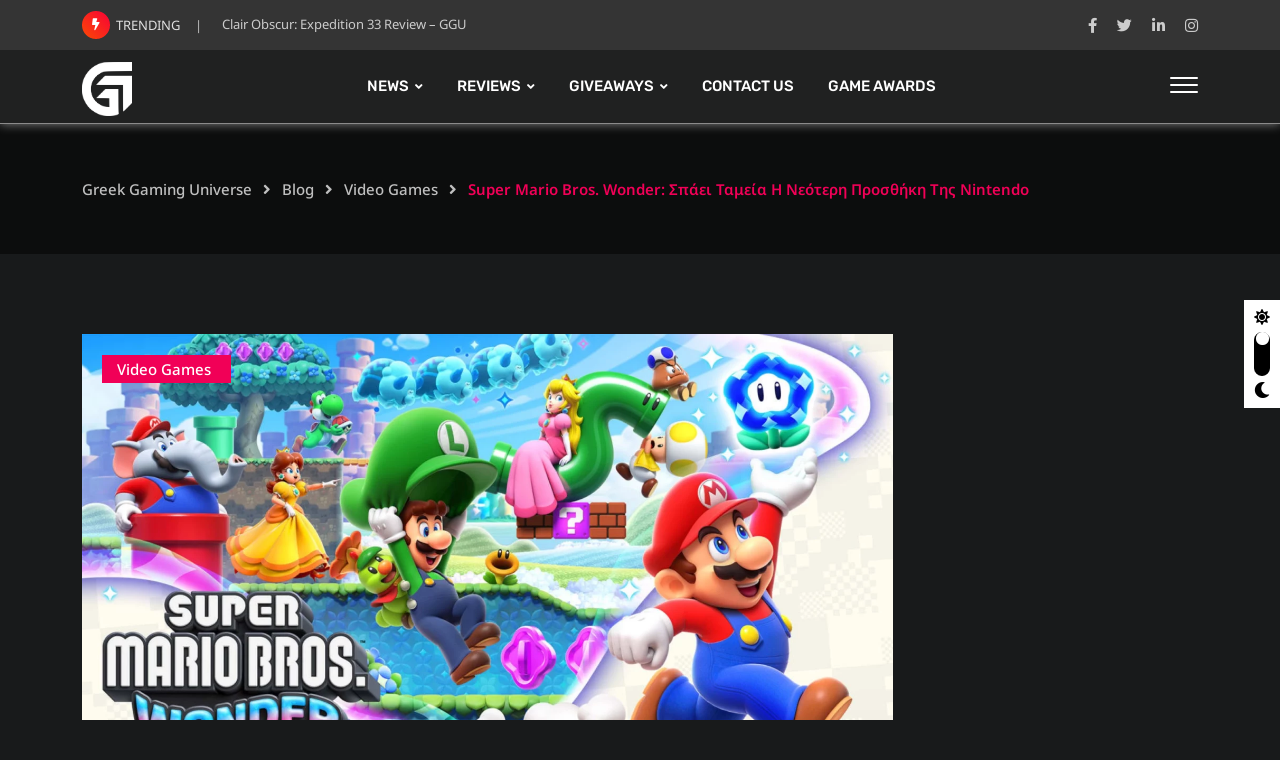

--- FILE ---
content_type: text/html; charset=utf-8
request_url: https://www.google.com/recaptcha/api2/aframe
body_size: 268
content:
<!DOCTYPE HTML><html><head><meta http-equiv="content-type" content="text/html; charset=UTF-8"></head><body><script nonce="C8xme_gWjqgEj93BYXXWjQ">/** Anti-fraud and anti-abuse applications only. See google.com/recaptcha */ try{var clients={'sodar':'https://pagead2.googlesyndication.com/pagead/sodar?'};window.addEventListener("message",function(a){try{if(a.source===window.parent){var b=JSON.parse(a.data);var c=clients[b['id']];if(c){var d=document.createElement('img');d.src=c+b['params']+'&rc='+(localStorage.getItem("rc::a")?sessionStorage.getItem("rc::b"):"");window.document.body.appendChild(d);sessionStorage.setItem("rc::e",parseInt(sessionStorage.getItem("rc::e")||0)+1);localStorage.setItem("rc::h",'1768851688444');}}}catch(b){}});window.parent.postMessage("_grecaptcha_ready", "*");}catch(b){}</script></body></html>